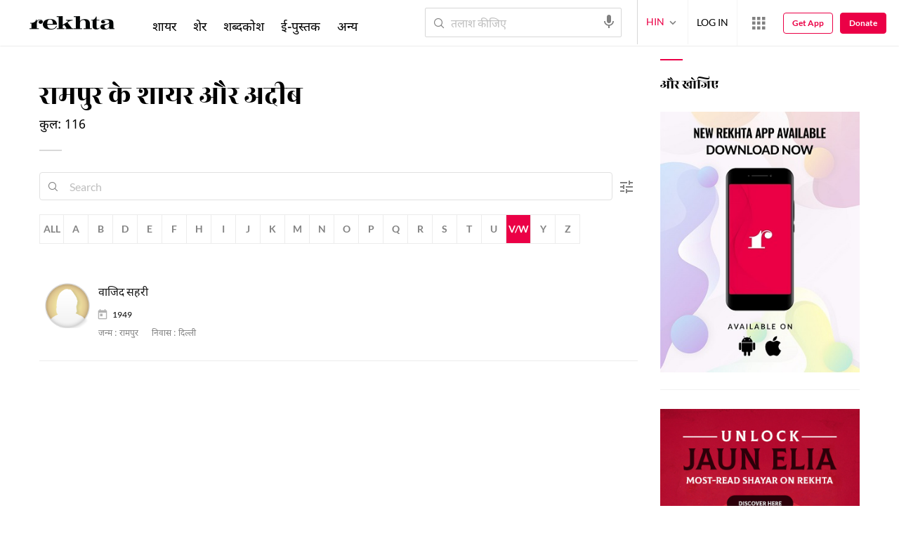

--- FILE ---
content_type: text/html; charset=utf-8
request_url: https://rekhta.org/Home/footer?lang=2
body_size: 5903
content:




<style>
    .contactUsForm {
        position: relative;
    }

    .footerFormLoder {
        position: absolute;
        top: 50%;
        left: 50%;
        transform: translate(-50%,-50%);
        z-index: 99999;
        display: none
    }
</style>

<footer id="footer">



    <div class="newsletterWrap newsletterWrapGlobal">
        <div class="subContainer nwsLtrSubCont clearfix">
            <div class="newsLetterTitle">
                    <h3>रेख़्ता न्यूज़लेटर सबस्क्राइब कीजिए</h3>
                    <h4>नई जानकारियाँ प्राप्त करने के लिए रेख़्ता न्यूज़ लेटर सब्स्क्राइब कीजिए</h4>
            </div>
            <div class="newsLetterForm">
                <fieldset>
                    <form id="newsLetterForm" name="newsLetterForm" method="post">
                        <div class="NLFInput clearfix">

                            <input type="email" name="email" placeholder="ई-मेल" id="nlEmail" />
                            <span class="submitButn">
                                <input type="submit" value="सदस्य बनिए" class="nLSubmitBtn" id="nLSubmitBtn" />
                            </span>
                            <p class="nLError"><i class="rico-critique"></i><span>Incorrect email address</span></p>

                        </div>
                    </form>
                </fieldset>
                <div class="NLFField">

                    <div class="RHPNCheckBoxWrap clearfix">

                        <label class="">
                            <input type="checkbox" id="nLSuH" />
                            <span class="checkMark"></span>
मैंने रेख़्ता की                                    <a href="/cms/privacy-policy?lang=hi" class="RHPNPrivacyPBtn" target="_blank" rel='noopener'> गोपनीयता नीति</a>
पढ़ ली है और इससे सहमत हूँ

                        </label>
                    </div>
                        <p class="pPCheck">Please check notification related information</p>

                </div>
            </div>

            <div class="nLThanksMsg">
<h2>THANK YOU FOR YOUR SUBSCRIPTION!</h2>
                    <p>We will connect to you shortly</p>
            </div>




        </div>

    </div>

    <div class="navContactSocial">

        <div class="subContainer clearfix">

            <div class="footerNavigation">

                    <nav class="FNPoetryType">
                        <h4 class="footerNavTitle">क्विक लिंक्स</h4>
                        <ul>
                            <li class="footerDonateli"><a class="footerDonate" href="/donate?wref=rweb&amp;lang=hi" title="सहयोग" aria-label="सहयोग" rel='noopener'>सहयोग</a></li>
                            <li><a title="क़ाफ़िया शब्दकोश" aria-label="क़ाफ़िया शब्दकोश" href="/qaafiya?wref=rweb&amp;lang=hi">क़ाफ़िया शब्दकोश</a></li>
                            <li><a title="तक़्ती" aria-label="तक़्ती" href="/taqti?wref=rweb&amp;lang=hi">तक़्ती</a></li>
                            <li><a title="उर्दू रीसोर्स" aria-label="उर्दू रीसोर्स" href="/urdu-resources?wref=rweb&amp;lang=hi">उर्दू रीसोर्स</a></li>
                            

                            
                            <li><a title="अपना काम रेख़्ता को भेजें" aria-label="अपना काम रेख़्ता को भेजें" href="/publish-content/ghazal?wref=rweb&amp;lang=hi">अपना काम रेख़्ता को भेजें</a></li>

                        </ul>
                    </nav>



                <nav class="infoNavType">

                        <h4 class="footerNavTitle">जानकारी</h4>
                        <ul class="clearfix">

                            <li><a title="रेख़्ता फ़ाउंडेशन" aria-label="रेख़्ता फ़ाउंडेशन" href="/cms/about-site?wref=rweb&amp;lang=hi">रेख़्ता फ़ाउंडेशन</a></li>
                            <li><a title="संस्थापक : परिचय" aria-label="संस्थापक : परिचय" href="/cms/about-founder?wref=rweb&amp;lang=hi">संस्थापक : परिचय</a></li>
                            <li><a title="संपर्क कीजिए" aria-label="संपर्क कीजिए" href="/contactus?wref=rweb&amp;lang=hi">संपर्क कीजिए</a></li>
                            <li><a title="करियर" aria-label="करियर" href="/career?wref=rweb&amp;lang=hi">करियर</a></li>
                            <li><a title="रेख़्ता एक्सप्लोरर" aria-label="रेख़्ता एक्सप्लोरर" href="/explorer?lang=hi">रेख़्ता एक्सप्लोरर</a></li>
                        </ul>

                    
                </nav>


                <nav class="moreNavType">


                        <h4 class="footerNavTitle">हमारी वेबसाइट्स</h4>
                        <ul>
                            <li><a title="हिन्दवी" aria-label="हिन्दवी" target="_blank" href="https://hindwi.org/?ref=rekhta&cid=f">हिन्दवी</a></li>
                            <li><a title="सूफ़ीनामा" aria-label="सूफ़ीनामा" target="_blank" href="https://sufinama.org/?ref=rekhta&cid=f">सूफ़ीनामा</a></li>
                            <li><a title="रेख़्ता डिक्शनरी" aria-label="रेख़्ता डिक्शनरी" target="_blank" href="https://rekhtadictionary.com/?ref=rekhta&cid=f&amp;lang=hi">रेख़्ता डिक्शनरी</a></li>
                            
                            <li><a title="आमोज़िश" aria-label="आमोज़िश" target="_blank" href="https://rekhtalearning.com/?ref=rekhta&cid=f">Rekhta Learning</a></li>
                            
                            <li><a title="रेख़्ता बुक्स" aria-label="रेख़्ता बुक्स" target="_blank" href="https://rekhtabooks.com/?ref=rekhta&cid=f">रेख़्ता बुक्स</a></li>


                            
                        </ul>

                </nav>

            </div>


            <div class="contactUsForm">

                <div class="cFOverlay"></div>

                <div class="contactUsFormWrap">

                    <i class="rico-close cFWCloseBtn"></i>

                    <h4>संपर्क कीजिए</h4>

<form action="/Home/LayoutPopupContactUs" method="post">                        <div class="contactFormWrap">

                            <div class="formField cFNameField">
                                <input type="text" id="cFName" name="cFName" placeholder="नाम" />

                                <p class="nLError"><i class="rico-critique"></i><span>Incorrect email address</span></p>
                            </div>


                            <div class="formField cFEmailField">
                                <input type="email" id="cFEmail" name="cFEmail" placeholder="ई-मेल" />
                                <p class="nLError"><i class="rico-critique"></i><span>Incorrect email address</span></p>
                            </div>


                                <div class="formField ttt">
                                    <select id="drpCategory" onchange="RemoveValidation();">
                                        <option selected="selected">श्रेणी का चयन करें</option>
                                            <option value="contact@rekhta.org">सामान्य सूचनाओं के लिए</option>
                                            <option value="events@rekhta.org">आयोजन संबंधित</option>
                                            <option value="collaborate@rekhta.org">साझेदारी और सहयोग के लिए</option>
                                            <option value="career@rekhta.org">रेख़्ता के साथ काम करने के लिए</option>
                                            <option value="shayari@rekhta.org">शायरी भेजने के लिए</option>
                                            <option value="social@rekhta.org">सोशल मीडिया से संबंधित</option>

                                    </select>
                                    <p class="nLError"><i class="rico-critique"></i><span>Please Select Type</span></p>

                                </div>

                            <div class="formField cFMsgField">
                                <textarea cols="1" rows="1" id="cFMsg" placeholder="संदेश"></textarea>
                                
                                
                                <p class="nLError"><i class="rico-critique"></i><span>Incorrect email address</span></p>
                            </div>

                            <div class="formField cFPP">
                                <div class="RHPNCheckBoxWrap clearfix">
                                    <label class="">
                                        <input type="checkbox" id="cFSU" value="IsWriteUsPrivacyPolicy">
                                        <span class="checkMark"></span>
मैंने रेख़्ता की                                                <a href="/cms/privacy-policy?lang=hi" class="RHPNPrivacyPBtn" target="_blank" rel='noopener'> गोपनीयता नीति</a>
पढ़ ली है और इससे सहमत हूँ
                                        
                                    </label>



                                </div>
                                <p class="pPCheck">Please check notification related information</p>
                            </div>


                            <div class="formField ftrFrmSbmt">
                                <a href="javascript:void(0);" value="SUBMIT" class="submitFormBtn"><i class="rico-paperplane"></i>भेजिए </a>
                                
                            </div>

                        </div>
</form>                </div>

                <div class="contactUsThanks">
                        <h2>thank you for connecting with us!</h2>
                        <p>We will get back to you shortly</p>
                </div>

                <a href="javascript:void(0);" class="deviceCFBtn"><i class="rico-paperplane"></i>संपर्क कीजिए</a>
                <svg class="screenLoader footerFormLoder" width="50px" height="50px" viewBox="0 0 80 80"><circle class="path" fill="none" stroke-width="5" stroke-linecap="square" cx="40" cy="40" r="30"></circle></svg>


            </div>
        </div>
        <div class="subContainer subConSocApp clearfix">

            <div class="socialMediaShare">

                    <h4> फॉलो कीजिए</h4>
                    <a title="facebook" aria-label="facebook" href="https://www.facebook.com/RekhtaOfficial" target="_blank" rel='noopener' class="rico-facebook"></a>
                    <a title="twitter" aria-label="twitter" href="https://twitter.com/rekhta" target="_blank" rel='noopener' class="rico-twitter"></a>
                    <a title="youtube" aria-label="youtube" href="https://www.youtube.com/jashnerekhtaofficial" target="_blank" rel='noopener' class="rico-youtube"></a>
                    <a title="instagram" aria-label="instagram" href="https://www.instagram.com/rekhta_foundation" target="_blank" rel='noopener' class="rico-instagram"></a>
                    <a title="telegram" aria-label="telegram" href="https://t.me/Rekhta_Official" target="_blank" rel='noopener' class="rico-telegram"></a>

            </div>
                <div class="footerAppNotification">

                    <h4>रेख़्ता ऐप डाउनलोड कीजिए</h4>
                    <a title="appAndriod" aria-label="appAndriod" href="https://rek.ht/rekhta-android-app?ref=rweb" target="_blank" rel='noopener' class="appAndriod"></a>
                    <a title="appIos" aria-label="appIos" href="https://rek.ht/rekhta-ios-app?ref=rweb" target="_blank" rel='noopener' class="appIos"></a>

                </div>
        </div>

    </div>

    <div class="footerSecondaryNavigation">
        <div class="subContainer clearfix">
            <div class="sbFtrMn">
                <a title="प्राइवेसी पॉलिसी" aria-label="प्राइवेसी पॉलिसी" href="/cms/privacy-policy?lang=hi">प्राइवेसी पॉलिसी</a>
                <a title="इस्तेमाल की शर्तें" aria-label="इस्तेमाल की शर्तें" href="/cms/disclaimer?lang=hi">इस्तेमाल की शर्तें</a>

                <a title="कॉपीराइट" aria-label="कॉपीराइट" href="/cms/copyright?lang=hi">कॉपीराइट</a>
                
            </div>
            <p class="sbFtrCpr">© 2026 Rekhta™ Foundation. All rights reserved.</p>
        </div>
    </div>




    <div class="overlay"></div>
    <div class="newsLetterOverlay"></div>
    <div class="overlayRCritiqueForm"></div>

    

</footer>


<script>
    // alert(websiteId)
    if (websiteId == 3) {
        if ($('.poemPageMedia').length > 0) {
            $("#footer_astonband").css("bottom", "50px");
        } else if ($('.srtFltrMblBtns').length > 0) {
            $("#footer_astonband").css("bottom", "52px");
        }
    } else {
        if ($('.poemPageMedia').length > 0) {
            $("#footer_astonband").css("bottom", "56px");
        } else if ($('.srtFltrMblBtns').length > 0) {
            $("#footer_astonband").css("bottom", "52px");
        }
    }

    if ($(window).width() >= 1199) {
        if ($('#header_astonband').length) {
            $('body').addClass('stripEnableHeader');
        }
    } else {

        if ($('#footer_astonband').length) {
            //alert();
            $('body').addClass('stripEnableFooter');
        }
    }


    //function v4subscribeNewsletter() {
    //    debugger;
    //    $("#newsLetterMsg,#nLetterSuccessMsg,#newsLettersuccessMsg,#newsLetterBlankMsg").html("");

    //    var userEmail = $("#txtSubscribeNewsletter").val();
    //    var email = { userEmail: $("#txtSubscribeNewsletter").val() };
    //    var isprivacy = $('#IsPrivacyPolicy').prop('checked');
    //    var ismarketing = $('#IsMarketingPolicy').prop('checked');
    //    if (!validateEmail1(userEmail)) {
    //        $("#newsLetterBlankMsg").html("Please provide a valid Email");
    //        return false;
    //    }
    //    else if (ismarketing === false) {
    //        $("#newsLetterMsg").html("Please check notification related information");
    //        return false;
    //    }

    //    var url = "/home/Api_SubscribeNewsletter";
    //    $.ajax({
    //        url: url,
    //        type: "POST",
    //        contentType: "application/json",
    //        charset: "UTF-8",
    //        data: JSON.stringify({ userEmail: userEmail, isprivacy: isprivacy, ismarketing: ismarketing }),
    //        dataType: "json",
    //        success: function (data) {
    //            if (data.toLowerCase() === "success") {
    //                $("#txtSubscribeNewsletter").val("");
    //                $("#nLetterSuccessMsg").html("Thank you for subscription").slideDown();
    //                var htm =
    //                    "<div><img height='1' width='1' style='border-style:none;' alt='' src='//www.googleadservices.com/pagead/conversion/962755924/?label=n9TXCNOkmVcQ1PqJywM&amp;guid=ON&amp;script=0' /></div>";
    //                $("#googleTracker").html(htm);
    //            }
    //            $("#IsPrivacyPolicy").prop("checked", false);
    //            $("#IsMarketingPolicy").prop("checked", false);
    //            $("#newsLettersuccessMsg").html("Thank you for subscription").slideDown();
    //            // showPopupCritiqueWindow("/Home/Popup_ThankYou?lang=" + currentLanguage);
    //        }
    //    });
    //    setTimeout(function () {
    //        $('#nLetterSuccessMsg, #newsLettersuccessMsg').slideUp();
    //    }, 5000);
    //}


    try {
        $(document).on('click', '.select-selected', function (e) {
            console.log('contact us');
            $(this).parents('.rfContSlct').toggleClass('rfContctSlctActive');
            //$(this).next().slideToggle();
            e.stopPropagation();
        });
        $(document).on('click', '.select-items', function (e) {
            e.stopPropagation();
        });
        $(document).on('click', function (e) {
            $('.rfContSlct').removeClass('rfContctSlctActive');
            $('.select-items').hide();
        });
        $(document).on('click', '.select-items div', function () {
            var slctTxt = $(this).parent().prev();

            $(this).parents('.rfContSlct').removeClass('rfContctSlctActive');
            var optVlu = $(this).text();
            slctTxt.text(optVlu);

            var optValue = $(this).val();
            if (optValue != "" && optValue != undefined) {
                slctTxt.val(optValue);
            }
            $(this).parent().hide();

            if (slctTxt != "Select") {
                slctTxt.addClass('slcActv');
            }
            else {
                slctTxt.removeClass('slcActv');
            }
        });

        $('.rfcountry').on('click', 'div', function () {
            $('.rfContSlct').removeClass('stInvsbl');
            $(".rfstate div").remove();
            var selectedCountry = $(this).val()
            GetStateList(selectedCountry);
        });
    } catch (e) {

    }

    function RemoveValidation() {
        var selectedval = document.getElementById("drpCategory").value;

        if (selectedval != '' || selectedval.trim() != 'SELECT CATEGORY' || selectedval.trim() == 'زمرہ منتخب کریں' || selectedval.trim() == 'श्रेणी का चयन करें' || selectedval != null) {
            $('.ttt .nLError span').text("");
            $('.ttt .nLError').hide();
        }
    }

    $('#drpCategory').on('change', function () {
        $(this).css("color", "#000");
        var selectedval = document.getElementById("drpCategory").value;
        if (selectedval == '' || selectedval.trim() == 'SELECT CATEGORY' || selectedval.trim() == 'زمرہ منتخب کریں' || selectedval.trim() == 'श्रेणी का चयन करें' || selectedval == null) {
            $(this).css("color", "#b3b0b0");
        }
    });
</script>


<style>


    .formField.rfContSlct p.nLError {
        top: 50%;
        transform: translateY(-50%);
    }

    select#drpCategory {
        height: 36px;
        line-height: 36px;
        padding: 0px 12px 0 9px;
        font-size: 13px;
        font-family: 'LatoXRegular','NotoDevanagariRegular','MehrNastaliqRegular';
        background: #fff;
        color: #b3b0b0;
        /*  -webkit-appearance: none;
        -moz-appearance: none;
        appearance: none;*/
        -webkit-border-radius: 0; /* Safari 3-4, iOS 1-3.2, Android 1.6- */
        -moz-border-radius: 0; /* Firefox 1-3.6 */
        border-radius: 0; /* Opera 10.5, IE 9, Safari 5, Chrome, Firefox 4, iOS 4, Android 2.1+ */
        border: 1px solid #e8e8e8;
        -webkit-border-before: 1px solid #e8e8e8;
        -webkit-border-before: 1px solid #e8e8e8;
        -webkit-border-before: solid solid #e8e8e8;
    }

        select#drpCategory:focus {
            outline: none;
        }


    .RHPNCheckBoxWrap label {
        -webkit-tap-highlight-color: transparent
    }
</style>

--- FILE ---
content_type: application/x-javascript; charset=utf-8
request_url: https://world.rekhta.org/user/userinfo
body_size: 179
content:
var userInfo = {"Name":null,"ImageUrl":null,"Id":null,"SessionId":"976e20be-632f-4a0c-93bb-6037464d5645","FavCount":0,"GuestUserValue":null,"SearchSessionId":"976e20be-632f-4a0c-93bb-6037464d5645","Email":null,"host":"world.rekhta.org"};